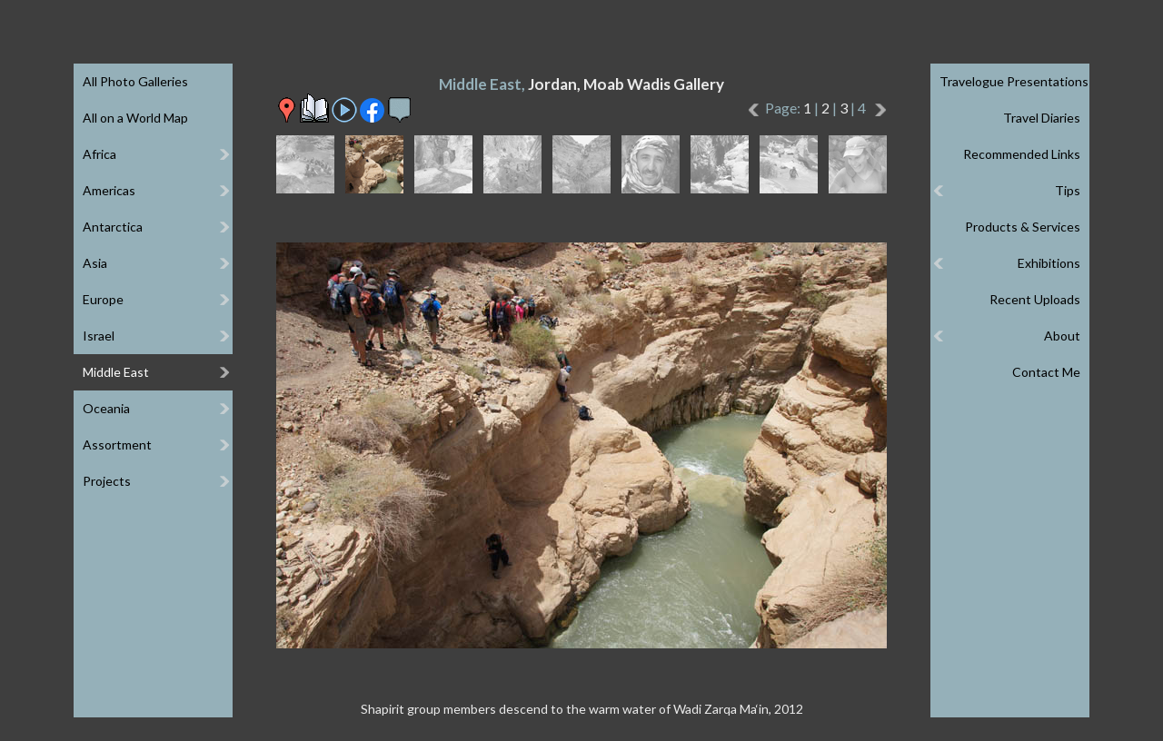

--- FILE ---
content_type: text/html
request_url: https://www.efratnakash.com/galleries_pages/middle_east/jordan_moab_wadis/52-02541_e.asp
body_size: 26087
content:
<!DOCTYPE html>
<html lang="en">


<head>
   <title>Shapirit group members descend to the warm water of Wadi Zarqa Ma‘in, 2012</title>

   <meta charset="windows-1255">
<meta https-equiv="X-UA-Compatible" content="IE=edge,chrome=1">
<meta id="viewport" name="viewport" content="width=device-width, minimum-scale=1.0, maximum-scale=1.0">
<meta name="owner" content="Efrat Nakash, Efrat Ettinger"/>
<meta name="author" content="Efrat Nakash, Efrat Ettinger"/>
<meta name="copyright" content="Copyright © Efrat Nakash"/>

<link rel="stylesheet" type="text/css" href="/includes/menu-e.css" >
<link rel="stylesheet" type="text/css" href="/includes/template-e.css" >
<link rel="stylesheet" type="text/css" href="https://fonts.googleapis.com/css?family=Lato:100,300,400,700">
<link rel="shortcut icon" href="/includes/favicon.ico"/>

<script type="text/javascript" src="https://ajax.googleapis.com/ajax/libs/jquery/1/jquery.min.js"></script>
<script type="text/javascript" src="/includes/menu.js"></script>

<!-- Global site tag (gtag.js) - Google Analytics -->
<script async src="https://www.googletagmanager.com/gtag/js?id=UA-9508172-1"></script>
<script>
  window.dataLayer = window.dataLayer || [];
  function gtag(){dataLayer.push(arguments);}
  gtag('js', new Date());

  gtag('config', 'UA-9508172-1');
</script>


   <meta name="Keywords" content="Middle East, Moab Wadis, Shapirit group members descend to the warm water of Wadi Zarqa Ma‘in, 2012, photograph, photo, image, picture, gallery, galleries"/>

   <meta name="Description" content="A photo from the - Middle East, Moab Wadis - gallery, part of a vast collection of outdoor photographs, travel diaries, travelogue presentations, tips, recommended links and more."/>

   <script type="text/javascript">

var clickmessage="All rights reserved. Images may not be used without a written permission."

function disableclick(e) {
if (window.attachEvent) {
if (event.button==2||event.button==3) {
if (event.srcElement.tagName=="IMG"){
alert(clickmessage);
return false;
}
}
}
else if (e.which==3&&e.target.tagName=="IMG")
setTimeout("alert(clickmessage)",0)
}

function associateimages(){
for(i=0;i<document.images.length;i++)
document.images[i].onmousedown=disableclick;
}

if (window.attachEvent){
document.onmousedown=disableclick
for (var i_tem = 0; i_tem < document.images.length; i_tem++)
document.images[i_tem].galleryimg='no'
}
else 
document.onmouseup=disableclick
associateimages()
</script>

   <link rel ="stylesheet" type="text/css" href="/galleries_pages/slideshow-e.css"/>
   <script type="text/javascript" src="/galleries_pages/swipe-e.js"></script>

</head>

<body id="gallery">

<div id="wrapper" onclick="">
   <header>
       <div class="header-inner"> 
           <div class="menu menu-left">
	<ul>
		<li class="top" aria-haspopup="true" aria-controls="sub1"><span>&#9776; GALLERIES</span>
			<ul id="sub1">
				<li><a href="/photo_galleries_e.asp">All Photo Galleries</a></li>
				<li><a href="/world_map_e.asp">All on a World Map</a></li>
				<li><span>Africa</span>
					<ul>
						<li><span>Ethiopia</span>
							<ul>
								<li><a href="/galleries_pages/africa/ethiopia_gurage_people/11-03811_e.asp">Gurage People</a></li>
								<li><a href="/galleries_pages/africa/ethiopia_simien_trek/11-03838_e.asp">Simien Trek</a></li>
							</ul>
						</li>
						<li><a href="/galleries_pages/africa/african_markets/11-1011_e.asp">Markets</a></li>
						<li><span>Morocco</span>
							<ul>
								<li><a href="/galleries_pages/africa/morocco_high_atlas/11-0004_e.asp">High Atlas</a></li>
								<li><a href="/galleries_pages/africa/morocco_marrakech/11-9885_e.asp">Marrakech</a></li>
							</ul>
						</li>
						<li><span>Rwanda</span>
							<ul>
								<li><a href="/galleries_pages/africa/rwanda_gorilla_park/11-1111_e.asp">Gorilla Park</a></li>
							</ul>
						</li>
						<li><a href="/galleries_pages/africa/seychelles/11-20251011_150147_e.asp">Seychelles</a></li>
						<li><a href="/galleries_pages/africa/south_africa/11-1211_e.asp">South Africa</a></li>
					</ul>
				</li>
				<li><span>Americas</span>
					<ul>
						<li><span>Argentina</span>
							<ul>
								<li><a href="/galleries_pages/americas/argentina_patagonia/11-1411_e.asp">Patagonia</a></li>
							</ul>
						</li>
						<li><span>Costa Rica</span>
							<ul>
								<li><a href="/galleries_pages/americas/costa_rica/11-20220424_144256_e.asp">National Parks</a></li>
							</ul>
						</li>
						<li><span>Peru</span>
							<ul>
								<li><a href="/galleries_pages/americas/peru_andean_faces/11-00161_e.asp">Andean Faces</a></li>
								<li><a href="/galleries_pages/americas/peru_huayhuash_trek/11-00410_e.asp">Huayhuash Circuit Trek</a></li>
								<li><a href="/galleries_pages/americas/peru_the_andes/11-00372_e.asp">The Andes</a></li>
							</ul>
						</li>
					</ul>
				</li>
				<li><span>Antarctica</span>
					<ul>
						<li><a href="/galleries_pages/antarctica/antarctica_peninsula/11-1511_e.asp">Antarctica Peninsula</a></li>
						<li><a href="/galleries_pages/antarctica/falkland_islands/11-1611_e.asp">Falkland Islands</a></li>
						<li><a href="/galleries_pages/antarctica/south_georgia_islands/11-1711_e.asp">South Georgia Islands</a></li>
					</ul>
				</li>
				<li><span>Asia</span>
					<ul class="up4">
						<li><span>Bhutan</span>
							<ul>
								<li><a href="/galleries_pages/asia/bhutan-buddhism/11-05100_e.asp">Buddhism</a></li>
								<li><a href="/galleries_pages/asia/bhutan-jomolhari-trek/11-04727_e.asp">Jomolhari Trek</a></li>
								<li><a href="/galleries_pages/asia/bhutan-landscape/11-04388_e.asp">Landscape</a></li>
								<li><a href="/galleries_pages/asia/bhutan-people/11-04569_e.asp">People</a></li>
							</ul>
						<li><span>China</span>
							<ul>
								<li><a href="/galleries_pages/asia/china_tibet/11-2011_e.asp">Tibet</a></li>
								<li><a href="/galleries_pages/asia/china_tibetan_culture/11-2111_e.asp">Tibetan Culture</a></li>
							</ul>
						</li>
						<li><span>Georgia</span>
							<ul>
								<li><a href="/galleries_pages/asia/georgia_greater_caucasus/11-9635_e.asp">Greater Caucasus</a></li>
							</ul>
						</li>
						<li><span>India</span>
							<ul>
								<li><a href="/galleries_pages/asia/india_dharamsala/11-2211_e.asp">Dharamsala</a></li>
								<li><a href="/galleries_pages/asia/india_kangdali/11-00628_e.asp">Kangdali Festival</a></li>
								<li><a href="/galleries_pages/asia/india_nanda_devi_treks/11-00105_e.asp">Nanda Devi Treks</a></li>
								<li><a href="/galleries_pages/asia/india_the_rungs/11-00541_e.asp">Rung People</a></li>
							</ul>
						</li>
						<li><span>Laos</span>
							<ul>
								<li><a href="/galleries_pages/asia/laos_the_north/11-8031_e.asp">The North</a></li>
							</ul>
						</li>
						<li><span>Mongolia</span>
							<ul>
								<li><a href="/galleries_pages/asia/mongolia_altai_trek/11-05608_e.asp">Altai Trek</a></li>
								<li><a href="/galleries_pages/asia/mongolia_landscape/11-07845_e.asp">Landscapes</a></li>
								<li><a href="/galleries_pages/asia/mongolia_naadam/11-07454_e.asp">Naadam Festival</a></li>
								<li><a href="/galleries_pages/asia/mongolia_nomads/11-07610_e.asp">Nomads</a></li>
							</ul>
						</li>
						<li><span>Myanmar</span>
							<ul>
								<li><a href="/galleries_pages/asia/myanmar_buddhism/11-07454_e.asp">Buddhism</a></li>
								<li><a href="/galleries_pages/asia/myanmar_landscape/11-06696_e.asp">Landscapes</a></li>
								<li><a href="/galleries_pages/asia/myanmar_people_and_markets/11-06073_e.asp">People & Markets</a></li>
							</ul>
						</li>
						<li><span>Nepal</span>
							<ul class="up3">
								<li><a href="/galleries_pages/asia/nepal-annapurna-circuit-trek/20230327_112136_e.asp">Annapurna Circuit Trek</a></li>
								<li><a href="/galleries_pages/asia/nepal-chitwan-park/11-20250422_170625_e.asp">Chitwan National Park</a></li>
								<li><a href="/galleries_pages/asia/nepal_everest_trek/11-2311_e.asp">Everest Three Passes Trek</a></li>
								<li><a href="/galleries_pages/asia/nepal_kangchenjunga_trek/11-4424_e.asp">Kangchenjunga Trek</a></li>
								<li><a href="/galleries_pages/asia/nepal_katmandu/11-2511_e.asp">Kathmandu</a></li>
								<li><a href="/galleries_pages/asia/nepal-langtang-trek/11-20250412_074500_e.asp">Langtang Valley Trek</a></li>
								<li><a href="/galleries_pages/asia/nepal_tsum_valley_trek/11-20220927_072844_e.asp">Tsum Valley Trek</a></li>
							</ul>
						</li>
						<li><span>Russia</span>
							<ul class="up2">
								<li><a href="/galleries_pages/asia/russia_altai/11-05170_e.asp">Altai</a></li>
								<li><a href="/galleries_pages/asia/russia_belukha_trek/11-05218_e.asp">Belukha Trek</a></li>
								<li><a href="/galleries_pages/asia/russia_kamchatka_nature/11-01190_e.asp">Kamchatka's Nature</a></li>
								<li><a href="/galleries_pages/asia/russia_kamchatka_people/11-00909_e.asp">Kamchatka's People</a></li>
								<li><a href="/galleries_pages/asia/russia_kamchatka_volcanoes/11-00870_e.asp">Kamchatka's Volcanoes</a></li>
							</ul>
						</li>
						<li><a href="/galleries_pages/asia/sri_lanka/11-2611_e.asp">Sri Lanka</a>
						</li>
						<li><span>Tajikistan</span>
							<ul class="up1">
								<li><a href="/galleries_pages/asia/tajikistan_fann_trek/11-04519_e.asp">Fann Trek</a></li>
								<li><a href="/galleries_pages/asia/tajikistan_pamir_mountains/11-04704_e.asp">Pamir Mountains</a></li>
							</ul>
						</li>
					</ul>
				</li>
				<li><span>Europe</span>
					<ul class="up6">
						<li><span>Britain</span>
							<ul>
								<li><a href="/galleries_pages/europe/britain-london/11-20240620_142155_e.asp">London</a></li>
							</ul>
						</li>
						<li><span>Finland-Norway</span>
							<ul>
								<li><a href="/galleries_pages/europe/finland_norway_lapland/11-01699_e.asp">Lapland</a></li>
							</ul>
						</li>
						<li><span>France-Italy</span>
							<ul>
								<li><a href="/galleries_pages/europe/france_italy_maritime_alps/11-01402_e.asp">Maritime Alps</a></li>
							</ul>
						</li>
						<li><span>France-Switzerland-Italy</span>
							<ul>
								<li><a href="/galleries_pages/europe/France-Switzerland-Italy-Tour-Mont-Blanc/11-095711_e.asp">Tour Mont Blanc</a></li>
							</ul>
						</li>
						<li><span>Germany</span>
							<ul>
								<li><a href="/galleries_pages/europe/germany_south_baden/11-04226_e.asp">South Baden</a></li>
							</ul>
						</li>
						<li><span>Greece</span>
							<ul>
								<li><a href="/galleries_pages/europe/greece-ionian-islands/11-03768_e.asp">Ionian Islands</a></li>
							</ul>
						</li>
						<li><span>Greenland</span>
							<ul>
								<li><a href="/galleries_pages/europe/greenland-disko-bay/11-02892_e.asp">Disko Bay</a></li>
								<li><a href="/galleries_pages/europe/greenland-ilulissat/11-02451_e.asp">Ilulissat</a></li>
							</ul>
						</li>
						<li><span>Iceland</span>
							<ul>
								<li><a href="/galleries_pages/europe/iceland_landmannalaugar_trek/31-01998_e.asp">Landmannalaugar Trek</a></li>
								<li><a href="/galleries_pages/europe/iceland_nature/11-03528_e.asp">Nature</a></li>
							</ul>
						</li>
						<li><span>Italy</span>
							<ul>
								<li><a href="/galleries_pages/europe/italy-the-dolomites/11-20250707_122257_e.asp">The Dolomites</a></li>
							</ul>
						</li>
						<li><a href="/galleries_pages/europe/montenegro/11-05630_e.asp">Montenegro</a>
						</li>
						<li><span>Romania</span>
							<ul>
								<li><a href="/galleries_pages/europe/romania-transylvania/11-20250913_175233_e.asp">Transylvania</a></li>
							</ul>
						</li>
						<li><span>Slovenia</span>
							<ul>
								<li><a href="/galleries_pages/europe/slovenia_triglav_park/11-8983_e.asp">Triglav Park</a></li>
							</ul>
						</li>
						<li><span>Spain</span>
							<ul>
								<li><a href="/galleries_pages/europe/spain-pyrenees/11-20231001_115937_e.asp">The Pyrenees</a></li>
							</ul>
						</li>
					</ul>
				</li>
				<li><span>Israel</span>
					<ul class="up7">
						<li><a href="/galleries_pages/israel/carmel_and_coastal_plane/11-4011_e.asp">Carmel and Coast</a></li>
						<li><a href="/galleries_pages/israel/eilat_mountains/11-06021_e.asp">Eilat Mountains</a></li>
						<li><a href="/galleries_pages/israel/ein_kerem/11-0611_e.asp">Ein Kerem</a></li>
						<li><a href="/galleries_pages/israel/jerusalem/11-0011_e.asp">Jerusalem</a></li>
						<li><a href="/galleries_pages/israel/judean_desert/11-3852_e.asp">Judean Desert</a></li>
						<li><a href="/galleries_pages/israel/lynch_strait/11-05458-9_e.asp">Lynch Strait</a></li>
						<li><a href="/galleries_pages/israel/south_hebron_hills/11-09289_e.asp">South Hebron Hills</a></li>
						<li><a href="/galleries_pages/israel/the_dead_sea/11-4311_e.asp">The Dead Sea</a></li>
						<li><a href="/galleries_pages/israel/the_galilee/11-4411_e.asp">The Galilee</a></li>
						<li><a href="/galleries_pages/israel/the_negev/11-4511_e.asp">The Negev</a></li>
						<li><span>Ceremonies</span>
							<ul class="up1">
								<li><a href="/galleries_pages/israel/epiphany/11-01371_e.asp">Epiphany Feast</a></li>
								<li><a href="/galleries_pages/israel/palm_sunday/11-02169_e.asp">Palm Sunday</a></li>
								<li><a href="/galleries_pages/israel/the_samaritans/11-09834_e.asp">Passover Sacrifice</a></li>
							</ul>
						</li>
						<li><a href="/galleries_pages/israel/flora_of_israel/11-4111_e.asp">Flora of Israel</a></li>
					</ul>
				</li>
				<li><span>Middle East</span>
					<ul>
						<li><span>Egypt</span>
							<ul>
								<li><a href="/galleries_pages/middle_east/egypt_nile_valley/11-6973_e.asp">Nile Valley</a></li>
								<li><a href="/galleries_pages/middle_east/egypt_sinai_peninsula/11-5011_e.asp">Sinai Peninsula</a></li>
								<li><a href="/galleries_pages/middle_east/egypt_st_katherine_trek/11-05286_e.asp">St Katherine Trek</a></li>
							</ul>
						</li>
						<li><span>Jordan</span>
							<ul class="up5">
								<li><a href="/galleries_pages/middle_east/jordan_edom_mountains/11-6244_e.asp">Edom Mountains</a></li>
								<li><a href="/galleries_pages/middle_east/jordan_jerash/11-07729_e.asp">Jerash</a></li>
								<li><a href="/galleries_pages/middle_east/jordan_moab_wadis/11-8654_e.asp">Moab Wadis</a></li>
								<li><a href="/galleries_pages/middle_east/jordan_northern_edom/11-04856_e.asp">Northern Edom</a></li>
								<li><a href="/galleries_pages/middle_east/jordan_petra/11-02884_e.asp">Petra</a></li>
								<li><a href="/galleries_pages/middle_east/jordan_rajef_mountains/11-06758_e.asp">Rajef Mountains</a></li>
								<li><a href="/galleries_pages/middle_east/jordan_wadi_hasa/11-04977_e.asp">Wadi Hasa</a></li>
								<li><a href="/galleries_pages/middle_east/jordan_wadi_rum/11-5211_e.asp">Wadi Rum</a></li>
							</ul>
						</li>
						<li><span>Turkiye</span>
							<ul class="up1">
								<li><a href="/galleries_pages/middle_east/turkey_aladaglar_trek/11-5511_e.asp">Aladaglar Trek</a></li>
								<li><a href="/galleries_pages/middle_east/turkey_istanbul/11-5311_e.asp">Istanbul</a></li>
								<li><a href="/galleries_pages/middle_east/turkey_kachkar_trek/11-3329_e.asp">Kachkar Trek</a></li>
							</ul>
						</li>
					</ul>
				</li>
				<li><span>Oceania</span>
					<ul>
						<li><span>Australia</span>
							<ul>
								<li><a href="/galleries_pages/oceania/australia_east_coast/11-0043_e.asp">East Coast</a></li>
							</ul>
						</li>
						<li><a href="/galleries_pages/oceania/new_zealand/11-0020_e.asp">New Zealand</a></li>
						<li><span>Papua New Guinea</span>
							<ul class="up5">
								<li><a href="/galleries_pages/oceania/papua_new_guinea_treks/11-03093_e.asp">Highland Treks</a></li>
								<li><a href="/galleries_pages/oceania/papua_new_guinea_hulis/11-03860_e.asp">Huli People</a></li>
								<li><a href="/galleries_pages/oceania/papua_new_guinea_people/11-03265_e.asp">People</a></li>
								<li><a href="/galleries_pages/oceania/papua_new_guinea_sepik/11-04864_e.asp">Sepik River</a></li>
								<li><a href="/galleries_pages/oceania/papua_new_guinea_shows/11-05483_e.asp">Singsing Shows</a></li>
								<li><a href="/galleries_pages/oceania/papua_new_guinea_tufi/11-05578_e.asp">Tufi Area</a></li>
							</ul>
						</li>
					</ul>
				</li>
				<li><span>Assortment</span>
					<ul class="up5">
						<li><a href="/galleries_pages/assortment/abstract/11-7228_e.asp">Abstract</a></li>
						<li><a href="/galleries_pages/assortment/carrying_the_young/11-6523_e.asp">Carrying the Young</a></li>
						<li><a href="/galleries_pages/assortment/faces/11-7702_e.asp">Faces</a></li>
						<li><a href="/galleries_pages/assortment/flora/11-3311_e.asp">Flora</a></li>
						<li><a href="/galleries_pages/assortment/fruit_market/11-7601_e.asp">Fruit Market</a></li>
						<li><a href="/galleries_pages/assortment/kiddies/11-6515_e.asp">Kiddies</a></li>
						<li><a href="/galleries_pages/assortment/mixture/11-3411_e.asp">Mixture</a></li>
					</ul>
				</li>
				<li><span>Projects</span>
					<ul class="up1">
						<li><a href="/galleries_pages/special_projects/jacks_home/11-01834_e.asp">Jack's Home</a></li>
						<li><a href="/galleries_pages/special_projects/save_a_childs_heart/11-09445_e.asp">Save a Child's Heart</a></li>
					</ul>
				</li>
			</ul>
		</li>
	</ul>
</div>
<div class="menu menu-right">
	<ul>
		<li class="left top" aria-haspopup="true" aria-controls="sub2"><span>MORE &#9776;</span>
			<ul id="sub2">
				<li><a href="/travelogues_e.asp">Travelogue Presentations</a></li>
				<li><a href="/diaries_e.asp">Travel Diaries</a></li>
				<li><a href="/links_e.asp">Recommended Links</a></li>
				<li><span>Tips</span>
					<ul>
						<li><a href="/photography_tips_e.asp">Photography Tips</a></li>
						<li><a href="/image_processing_tips_e.asp">Image Processing Tips</a></li>
						<li><a href="/backpacking_tips_e.asp">Backpacking Tips</a></li>
						<li><a href="/best_treks_tips_e.asp">Best Treks Tips</a></li>
						<li><a href="/touring-israel-tips-e.asp">Touring Israel Tips</a></li>
						<li><a href="/internet_tips1_e.asp">Internet Tips</a></li>
					</ul>
				</li>
				<li><a href="/products_e.asp">Products & Services</a></li>
				<li><span>Exhibitions</span>
					<ul>
						<li><a href="/ossim_shook_exhibition_e.asp">Market Day</a></li>
						<li><a href="/tibetan_buddhism_exhibition_e.asp">Tibetan Buddhism</a></li>
					</ul>
				</li>
				<li><a href="/recent_e.asp">Recent Uploads</a></li>
				<li><span>About</span>
					<ul>
						<li><a href="/about_e.asp">About Me</a></li>
						<li><a href="/about_printed_publications_e.asp">Printed Publications</a></li>
						<li><a href="/about_internet_publications_e.asp">Online Publications</a></li>
						<li><a href="/about_inspiration_for_artists_e.asp">Inspiration for Artists</a></li>
						<li><a href="/about_website_e.asp">About This Website</a></li>
					</ul>
				</li>
				<li><a href="/contact_e.asp">Contact Me</a></li>
			</ul>
		</li>
	</ul>
</div>


           <a class="logo" href="/" alt="Click to Home Page" title="Click to Home Page"><span>Efrat Nakash – Outdoor Photography</span></a>

           <div class="language"> 
               <a href="/galleries_pages/middle_east/jordan_moab_wadis/52-02541_h.asp">עברית</a>
               <a target="_blank" href="/coaching/">לאתר האימון שלי</a>
           </div>
       </div>
   </header>

   <div id="slideshow" class="content">
       <h1>Middle East, <span>Jordan, Moab Wadis Gallery</span></h1>

       <div id="icons">
           <p class="mob">

           <a href="/galleries_pages/middle_east/jordan_moab_wadis/51-02539_e.asp">
           <img src="/galleries_pages/new-left-arrow.png" title="previous image" alt="previous image">&nbsp;</a>

           <span class="number"> 29/36</span>

           <span class="page">Page: <a class="page" href="/galleries_pages/middle_east/jordan_moab_wadis/11-8654_e.asp"> 1</a> | <a class="page" href="/galleries_pages/middle_east/jordan_moab_wadis/21-8711_e.asp"> 2</a> | <a class="page" href="/galleries_pages/middle_east/jordan_moab_wadis/41-02511_e.asp"> 3</a> |  4</span>

           <a href="/galleries_pages/middle_east/jordan_moab_wadis/53-02458_e.asp">&nbsp;
           <img src="/galleries_pages/new-right-arrow.png" title="next image" alt="next image"></a>

           </p>

           <a href="https://maps.google.com/maps/ms?msid=208420713272214036416.0004c7726f86102aacb47&msa=0&ll=31.525873,35.760498&spn=0.396246,0.458716" target="_blank">
           <img src="/galleries_pages/placemark.png"
           alt="Click to see this image location on Google Maps" title="Click to see this image location on Google Maps"/></a>

           <a href="https://docs.google.com/document/d/1pZ4cF_qpKD6BCfXRxawXV5fDEeAnVJQIDY0vO6S9gDs/edit?usp=sharing" target="_blank">
           <img src="/diaries/book05.gif"
           alt="Click to read my Hebrew travel diary" title="Click to read my Hebrew travel diary"/></a>

           <a href="slideshow_e.asp"><img src="/galleries_pages/slideshow.png" alt="Click to play slideshow" title="Click to play slideshow"></a>

           <input type="checkbox" id="info" data-role="none">

               <a class="mobile-only" href="whatsapp://send?text=http://www.efratnakash.com/galleries_pages/middle_east/jordan_moab_wadis/52-02541_e.asp">
                   <img src="/galleries_pages/whatsapp.png" alt="Click to share on Whatsapp" title="Click to share on Whatsapp"/></a>
               <a target="_blank" href="http://www.facebook.com/sharer/sharer.php?u=#url">
                   <img src="/galleries_pages/facebook.png" alt="Click to share on Facebook" title="Click to share on Facebook"/></a>

           <label for="info" class="info" data-role="none">
               <img class="info_icon" src="/galleries_pages/info.gif" title="Click for gallery information" alt="Click for gallery information"></label>
               <input type="checkbox" id="info" data-role="none">
               <div class="information">
                   <span>The great waterfalls of the Moab Wadis</span><br>
                   Moab Wadis undermine to the Dead Sea, the lowest place on earth, forming a sequence of impressive waterfalls. Hanging trees decorate the walls of the canyons, geological phenomena paint the sandstone in magnificent colors, and thick vegetation paves the river-beds. The photographs were taken during several trips, last in April 2014.
               </div>

       </div>

       <div id="thumbs">
           <a class="thumb" href="/galleries_pages/middle_east/jordan_moab_wadis/51-02539_e.asp">
               <img src="/galleries_bw_thumbs/middle_east/jordan_moab_wadis/51-02539.gif" alt="">
               <img class="color" src="/galleries_color_thumbs/middle_east/jordan_moab_wadis/51-02539.jpg" alt="">
           </a><a class="thumb"><img src="/galleries_color_thumbs/middle_east/jordan_moab_wadis/52-02541.jpg">
           </a><a class="thumb" href="/galleries_pages/middle_east/jordan_moab_wadis/53-02458_e.asp">
               <img src="/galleries_bw_thumbs/middle_east/jordan_moab_wadis/53-02458.gif" alt="">
               <img class="color" src="/galleries_color_thumbs/middle_east/jordan_moab_wadis/53-02458.jpg" alt="">
           </a><a class="thumb" href="/galleries_pages/middle_east/jordan_moab_wadis/54-02467_e.asp">
               <img src="/galleries_bw_thumbs/middle_east/jordan_moab_wadis/54-02467.gif" alt="">
               <img class="color" src="/galleries_color_thumbs/middle_east/jordan_moab_wadis/54-02467.jpg" alt="">
           </a><a class="thumb" href="/galleries_pages/middle_east/jordan_moab_wadis/55-02517_e.asp">
               <img src="/galleries_bw_thumbs/middle_east/jordan_moab_wadis/55-02517.gif" alt="">
               <img class="color" src="/galleries_color_thumbs/middle_east/jordan_moab_wadis/55-02517.jpg" alt="">
           </a><a class="thumb" href="/galleries_pages/middle_east/jordan_moab_wadis/56-02488_e.asp">
               <img src="/galleries_bw_thumbs/middle_east/jordan_moab_wadis/56-02488.gif" alt="">
               <img class="color" src="/galleries_color_thumbs/middle_east/jordan_moab_wadis/56-02488.jpg" alt="">
           </a><a class="thumb" href="/galleries_pages/middle_east/jordan_moab_wadis/57-02468_e.asp">
               <img src="/galleries_bw_thumbs/middle_east/jordan_moab_wadis/57-02468.gif" alt="">
               <img class="color" src="/galleries_color_thumbs/middle_east/jordan_moab_wadis/57-02468.jpg" alt="">
           </a><a class="thumb" href="/galleries_pages/middle_east/jordan_moab_wadis/58-02546_e.asp">
               <img src="/galleries_bw_thumbs/middle_east/jordan_moab_wadis/58-02546.gif" alt="">
               <img class="color" src="/galleries_color_thumbs/middle_east/jordan_moab_wadis/58-02546.jpg" alt="">
           </a><a class="thumb" href="/galleries_pages/middle_east/jordan_moab_wadis/59-00798_e.asp">
               <img src="/galleries_bw_thumbs/middle_east/jordan_moab_wadis/59-00798.gif" alt="">
               <img class="color" src="/galleries_color_thumbs/middle_east/jordan_moab_wadis/59-00798.jpg" alt="">
           </a>
       </div>
       <div id="large">
           <a href="/galleries_pages/middle_east/jordan_moab_wadis/53-02458_e.asp">
           <img src="/galleries_l_pics/middle_east/jordan_moab_wadis/52-02541.jpg"
           alt="Shapirit group members descend to the warm water of Wadi Zarqa Ma‘in, 2012" title="Shapirit group members descend to the warm water of Wadi Zarqa Ma‘in, 2012"/></a>
       </div>

       <div id="caption">
           <p>Shapirit group members descend to the warm water of Wadi Zarqa Ma‘in, 2012</p>
       </div>
   </div>
</div>

<div class="hint"><h1>Make this window wider to show the menu open</h1></div>
</body>
</html>
